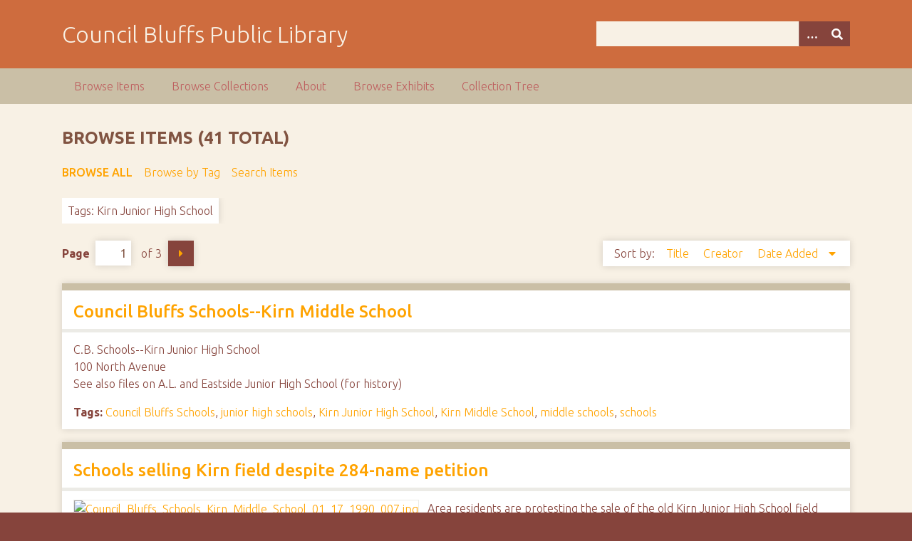

--- FILE ---
content_type: text/html; charset=utf-8
request_url: https://archive.councilbluffslibrary.org/items/browse?tags=Kirn+Junior+High+School
body_size: 5917
content:
<!DOCTYPE html>
<html class="autumn" lang="en-US">
<head>
    <meta charset="utf-8">
    <meta name="viewport" content="width=device-width, initial-scale=1">
            
        <title>Browse Items &middot; Council Bluffs Public Library</title>

    <link rel="alternate" type="application/rss+xml" title="Omeka RSS Feed" href="/items/browse?tags=Kirn+Junior+High+School&amp;output=rss2" /><link rel="alternate" type="application/atom+xml" title="Omeka Atom Feed" href="/items/browse?tags=Kirn+Junior+High+School&amp;output=atom" />
    <!-- Plugin Stuff -->
    
    <!-- Stylesheets -->
    <link href="/application/views/scripts/css/public.css?v=3.1.1" media="screen" rel="stylesheet" type="text/css" >
<link href="//fonts.googleapis.com/css?family=Ubuntu:300,400,500,700,300italic,400italic,500italic,700italic" media="all" rel="stylesheet" type="text/css" >
<link href="/application/views/scripts/css/iconfonts.css?v=3.1.1" media="screen" rel="stylesheet" type="text/css" >
<link href="/themes/seasons/css/normalize.css?v=3.1.1" media="screen" rel="stylesheet" type="text/css" >
<link href="/themes/seasons/css/style.css?v=3.1.1" media="screen" rel="stylesheet" type="text/css" >
<link href="/themes/seasons/css/print.css?v=3.1.1" media="print" rel="stylesheet" type="text/css" >
    <!-- JavaScripts -->
    
    <script type="text/javascript" src="//ajax.googleapis.com/ajax/libs/jquery/3.6.0/jquery.min.js"></script>
<script type="text/javascript">
    //<!--
    window.jQuery || document.write("<script type=\"text\/javascript\" src=\"\/application\/views\/scripts\/javascripts\/vendor\/jquery.js?v=3.1.1\" charset=\"utf-8\"><\/script>")    //-->
</script>
<script type="text/javascript" src="//ajax.googleapis.com/ajax/libs/jqueryui/1.12.1/jquery-ui.min.js"></script>
<script type="text/javascript">
    //<!--
    window.jQuery.ui || document.write("<script type=\"text\/javascript\" src=\"\/application\/views\/scripts\/javascripts\/vendor\/jquery-ui.js?v=3.1.1\" charset=\"utf-8\"><\/script>")    //-->
</script>
<script type="text/javascript" src="/application/views/scripts/javascripts/vendor/jquery.ui.touch-punch.js"></script>
<script type="text/javascript">
    //<!--
    jQuery.noConflict();    //-->
</script>
<script type="text/javascript" src="/application/views/scripts/javascripts/vendor/selectivizr.js?v=3.1.1"></script>
<script type="text/javascript" src="/application/views/scripts/javascripts/vendor/jquery-accessibleMegaMenu.js?v=3.1.1"></script>
<script type="text/javascript" src="/application/views/scripts/javascripts/vendor/respond.js?v=3.1.1"></script>
<script type="text/javascript" src="/themes/seasons/javascripts/jquery-extra-selectors.js?v=3.1.1"></script>
<script type="text/javascript" src="/themes/seasons/javascripts/seasons.js?v=3.1.1"></script>
<script type="text/javascript" src="/application/views/scripts/javascripts/globals.js?v=3.1.1"></script></head>
<body class="items browse">
    <a href="#content" id="skipnav">Skip to main content</a>
        <div id="wrap">
        <header role="banner">
            <div id="site-title">
                <a href="https://archive.councilbluffslibrary.org" >Council Bluffs Public Library</a>
            </div>
            <div id="search-container" role="search">
                                <form id="search-form" name="search-form" action="/search" aria-label="Search" method="get">    <input type="text" name="query" id="query" value="" title="Query" aria-label="Query" aria-labelledby="search-form query">        <button id="advanced-search" type="button" class="show-advanced button" aria-label="Options" title="Options" aria-labelledby="search-form advanced-search">
        <span class="icon" aria-hidden="true"></span>
    </button>
    <div id="advanced-form">
        <fieldset id="query-types">
            <legend>Search using this query type:</legend>
            <label><input type="radio" name="query_type" id="query_type-keyword" value="keyword" checked="checked">Keyword</label><br>
<label><input type="radio" name="query_type" id="query_type-boolean" value="boolean">Boolean</label><br>
<label><input type="radio" name="query_type" id="query_type-exact_match" value="exact_match">Exact match</label>        </fieldset>
                <fieldset id="record-types">
            <legend>Search only these record types:</legend>
                        <input type="checkbox" name="record_types[]" id="record_types-Item" value="Item" checked="checked"> <label for="record_types-Item">Item</label><br>
                        <input type="checkbox" name="record_types[]" id="record_types-File" value="File" checked="checked"> <label for="record_types-File">File</label><br>
                        <input type="checkbox" name="record_types[]" id="record_types-Collection" value="Collection" checked="checked"> <label for="record_types-Collection">Collection</label><br>
                    </fieldset>
                <p><a href="/items/search?tags=Kirn+Junior+High+School">Advanced Search (Items only)</a></p>
    </div>
        <button name="submit_search" id="submit_search" type="submit" value="Submit" title="Submit" class="button" aria-label="Submit" aria-labelledby="search-form submit_search"><span class="icon" aria-hidden="true"></span></button></form>
                            </div>
                    </header>

        <nav id="top-nav" class="top" role="navigation">
            <ul class="navigation">
    <li class="active">
        <a href="/items/browse">Browse Items</a>
    </li>
    <li>
        <a href="/collections/browse">Browse Collections</a>
    </li>
    <li>
        <a href="/about">About</a>
    </li>
    <li>
        <a href="/exhibits">Browse Exhibits</a>
    </li>
    <li>
        <a href="/collection-tree">Collection Tree</a>
    </li>
</ul>        </nav>

        <div id="content" role="main" tabindex="-1">
            
<h1>Browse Items (41 total)</h1>

<nav class="items-nav navigation secondary-nav">
    <ul class="navigation">
    <li class="active">
        <a href="/items/browse">Browse All</a>
    </li>
    <li>
        <a href="/items/tags">Browse by Tag</a>
    </li>
    <li>
        <a href="/items/search">Search Items</a>
    </li>
</ul></nav>

<div id="item-filters"><ul><li class="tags">Tags: Kirn Junior High School</li></ul></div>
<nav class="pagination-nav" aria-label="Pagination">
    <ul class="pagination">
        
        <li class="page-input">
        <form action="/items/browse" method="get" accept-charset="utf-8">
        <input type="hidden" name="tags" value="Kirn Junior High School" id="tags"><label>Page<input type="text" name="page" title="Current Page" value="1"></label> of 3        </form>
        </li>

                <!-- Next page link -->
        <li class="pagination_next">
                        <a rel="next" href="/items/browse?tags=Kirn+Junior+High+School&amp;page=2">Next Page</a>
        </li>
            </ul>
</nav>



<div id="sort-links">
    <span class="sort-label">Sort by: </span><ul id="sort-links-list"><li  ><a href="/items/browse?tags=Kirn+Junior+High+School&amp;sort_field=Dublin+Core%2CTitle" aria-label="Sort ascending Title" title="Sort ascending">Title <span role="presentation" class="sort-icon"></span></a></li><li  ><a href="/items/browse?tags=Kirn+Junior+High+School&amp;sort_field=Dublin+Core%2CCreator" aria-label="Sort ascending Creator" title="Sort ascending">Creator <span role="presentation" class="sort-icon"></span></a></li><li class="sorting desc" ><a href="/items/browse?tags=Kirn+Junior+High+School&amp;sort_field=added&amp;sort_dir=a" aria-label="Sorting descending Date Added" title="Sorting descending">Date Added <span role="presentation" class="sort-icon"></span></a></li></ul></div>


<div class="item hentry">
    <h2><a href="/items/show/9676" class="permalink">Council Bluffs Schools--Kirn Middle School</a></h2>
    <div class="item-meta">
    
        <div class="item-description">
        C.B. Schools--Kirn Junior High School<br />
100 North Avenue<br />
See also files on A.L. and Eastside Junior High School (for history)    </div>
    
        <div class="tags"><p><strong>Tags:</strong>
        <a href="/items/browse?tags=Council+Bluffs+Schools" rel="tag">Council Bluffs Schools</a>, <a href="/items/browse?tags=junior+high+schools" rel="tag">junior high schools</a>, <a href="/items/browse?tags=Kirn+Junior+High+School" rel="tag">Kirn Junior High School</a>, <a href="/items/browse?tags=Kirn+Middle+School" rel="tag">Kirn Middle School</a>, <a href="/items/browse?tags=middle+schools" rel="tag">middle schools</a>, <a href="/items/browse?tags=schools" rel="tag">schools</a></p>
    </div>
    
    
    </div><!-- end class="item-meta" -->
</div><!-- end class="item hentry" -->
<div class="item hentry">
    <h2><a href="/items/show/9663" class="permalink">Schools selling Kirn field despite 284-name petition</a></h2>
    <div class="item-meta">
        <div class="item-img">
        <a href="/items/show/9663"><img src="https://archive.councilbluffslibrary.org/files/square_thumbnails/a2d083213422b832c05097ea15b94900.jpg" alt="Council_Bluffs_Schools_Kirn_Middle_School_01_17_1990_007.jpg" title="Council_Bluffs_Schools_Kirn_Middle_School_01_17_1990_007.jpg"></a>    </div>
    
        <div class="item-description">
        Area residents are protesting the sale of the old Kirn Junior High School field which sits on a bluff overlooking Council Bluffs.  The school will put the property on the auction block Feb. 3. Area residents want the property turned into a public…    </div>
    
        <div class="tags"><p><strong>Tags:</strong>
        <a href="/items/browse?tags=Council+Bluffs+Schools" rel="tag">Council Bluffs Schools</a>, <a href="/items/browse?tags=Kirn+Field" rel="tag">Kirn Field</a>, <a href="/items/browse?tags=Kirn+Junior+High+School" rel="tag">Kirn Junior High School</a>, <a href="/items/browse?tags=schools" rel="tag">schools</a></p>
    </div>
    
    
    </div><!-- end class="item-meta" -->
</div><!-- end class="item hentry" -->
<div class="item hentry">
    <h2><a href="/items/show/9662" class="permalink">The Media Center</a></h2>
    <div class="item-meta">
        <div class="item-img">
        <a href="/items/show/9662"><img src="https://archive.councilbluffslibrary.org/files/square_thumbnails/a977c4deca5dc7d87aa440ada8c368a3.jpg" alt="Council_Bluffs_Schools_Kirn_Middle_School_09_16_1979_006.jpg" title="Council_Bluffs_Schools_Kirn_Middle_School_09_16_1979_006.jpg"></a>    </div>
    
        <div class="item-description">
        The Media Center...at Kirn provides students with a &quot;wide-open&quot; atmosphere that administrator&#039;s hope will invite students to come in.  The back wall features the entrance to the original building and picture of the man for whom it was named.     </div>
    
        <div class="tags"><p><strong>Tags:</strong>
        <a href="/items/browse?tags=Council+Bluffs+Schools" rel="tag">Council Bluffs Schools</a>, <a href="/items/browse?tags=Kirn+Junior+High+School" rel="tag">Kirn Junior High School</a>, <a href="/items/browse?tags=Krin+Middle+School" rel="tag">Krin Middle School</a>, <a href="/items/browse?tags=schools" rel="tag">schools</a></p>
    </div>
    
    
    </div><!-- end class="item-meta" -->
</div><!-- end class="item hentry" -->
<div class="item hentry">
    <h2><a href="/items/show/9659" class="permalink">Kirn Views Kirn School</a></h2>
    <div class="item-meta">
        <div class="item-img">
        <a href="/items/show/9659"><img src="https://archive.councilbluffslibrary.org/files/square_thumbnails/2832661cfbdf1323fc740ba4a5a6b97a.jpg" alt="Council_Bluffs_Schools_Kirn_Middle_School_08_25_1967_008.jpg" title="Council_Bluffs_Schools_Kirn_Middle_School_08_25_1967_008.jpg"></a>    </div>
    
        <div class="item-description">
        It&#039;s a real honor when a school is named for a living person--as this structure is for Gerald W. Kirn.  The long time educator in the Council Bluffs school system views the sign erected this week at the former Abraham Lincoln High building.  He was a…    </div>
    
        <div class="tags"><p><strong>Tags:</strong>
        <a href="/items/browse?tags=Council+Bluffs+Schools" rel="tag">Council Bluffs Schools</a>, <a href="/items/browse?tags=Gerald+W.+Kirn" rel="tag">Gerald W. Kirn</a>, <a href="/items/browse?tags=Kirn+Junior+High+School" rel="tag">Kirn Junior High School</a>, <a href="/items/browse?tags=principals" rel="tag">principals</a>, <a href="/items/browse?tags=schools+elementary+schools" rel="tag">schools elementary schools</a></p>
    </div>
    
    
    </div><!-- end class="item-meta" -->
</div><!-- end class="item hentry" -->
<div class="item hentry">
    <h2><a href="/items/show/9657" class="permalink">Council Bluffs Schools--Kirn Middle School</a></h2>
    <div class="item-meta">
        <div class="item-img">
        <a href="/items/show/9657"><img src="https://archive.councilbluffslibrary.org/files/square_thumbnails/b3493ba8ec81d37024b11a15e9de5070.jpg" alt="Council_Bluffs_Schools_Kirn_Middle_School_1985_002.jpg" title="Council_Bluffs_Schools_Kirn_Middle_School_1985_002.jpg"></a>    </div>
    
        <div class="item-description">
        Photo of front of Kirn Junior High School with buses and students on the stairs and sidewalks.    </div>
    
        <div class="tags"><p><strong>Tags:</strong>
        <a href="/items/browse?tags=Council+Bluffs+Schools" rel="tag">Council Bluffs Schools</a>, <a href="/items/browse?tags=junior+high+schools" rel="tag">junior high schools</a>, <a href="/items/browse?tags=Kirn+Junior+High+School" rel="tag">Kirn Junior High School</a>, <a href="/items/browse?tags=Kirn+Middle+School" rel="tag">Kirn Middle School</a>, <a href="/items/browse?tags=middle+schools" rel="tag">middle schools</a>, <a href="/items/browse?tags=schools" rel="tag">schools</a></p>
    </div>
    
    
    </div><!-- end class="item-meta" -->
</div><!-- end class="item hentry" -->
<div class="item hentry">
    <h2><a href="/items/show/9656" class="permalink">Council Bluffs Schools--Kirn Middle School</a></h2>
    <div class="item-meta">
        <div class="item-img">
        <a href="/items/show/9656"><img src="https://archive.councilbluffslibrary.org/files/square_thumbnails/4a76d2c6079303d8fc1e45fd308ad45d.jpg" alt="Council_Bluffs_Schools_Kirn_Middle_School_1985_001.jpg" title="Council_Bluffs_Schools_Kirn_Middle_School_1985_001.jpg"></a>    </div>
    
        <div class="item-description">
        Aerial view of Kirn Junior High School and athletic field.    </div>
    
        <div class="tags"><p><strong>Tags:</strong>
        <a href="/items/browse?tags=buildings" rel="tag">buildings</a>, <a href="/items/browse?tags=Council+Bluffs+Schools" rel="tag">Council Bluffs Schools</a>, <a href="/items/browse?tags=junior+high+schools" rel="tag">junior high schools</a>, <a href="/items/browse?tags=Kirn+Junior+High+School" rel="tag">Kirn Junior High School</a>, <a href="/items/browse?tags=Kirn+Middle+School" rel="tag">Kirn Middle School</a>, <a href="/items/browse?tags=middle+schools" rel="tag">middle schools</a>, <a href="/items/browse?tags=schools" rel="tag">schools</a></p>
    </div>
    
    
    </div><!-- end class="item-meta" -->
</div><!-- end class="item hentry" -->
<div class="item hentry">
    <h2><a href="/items/show/9442" class="permalink">Birthday party for Kirn School</a></h2>
    <div class="item-meta">
        <div class="item-img">
        <a href="/items/show/9442"><img src="https://archive.councilbluffslibrary.org/files/square_thumbnails/a769e0febd5d12743ea3089c7182c1f1.jpg" alt="Council_Bluffs_Schools_Early_12_14_1975_010.jpg" title="Council_Bluffs_Schools_Early_12_14_1975_010.jpg"></a>    </div>
    
        <div class="item-description">
        Birthday Greetings...are extended to Gerald W. Kirn Junior High School by School Board members Michael O&#039;Bradovich and Michael Winchester, and Gerald W. Kirn, center.  The cornerstone building was laid Dec. 13, 1900.    </div>
    
        <div class="tags"><p><strong>Tags:</strong>
        <a href="/items/browse?tags=Council+Bluffs+Schools" rel="tag">Council Bluffs Schools</a>, <a href="/items/browse?tags=elementary+schools" rel="tag">elementary schools</a>, <a href="/items/browse?tags=Gerald+W.+Kirn" rel="tag">Gerald W. Kirn</a>, <a href="/items/browse?tags=Kirn+Junior+High+School" rel="tag">Kirn Junior High School</a>, <a href="/items/browse?tags=Michael+O%27Bradovich" rel="tag">Michael O&#039;Bradovich</a>, <a href="/items/browse?tags=Michael+Winchester" rel="tag">Michael Winchester</a>, <a href="/items/browse?tags=schools" rel="tag">schools</a></p>
    </div>
    
    
    </div><!-- end class="item-meta" -->
</div><!-- end class="item hentry" -->
<div class="item hentry">
    <h2><a href="/items/show/9055" class="permalink">Kirn, Gerald W. &amp; Ida</a></h2>
    <div class="item-meta">
    
        <div class="item-description">
        Kirn, Gerald W. &amp; Ida    </div>
    
        <div class="tags"><p><strong>Tags:</strong>
        <a href="/items/browse?tags=Abraham+Lincoln+High+School" rel="tag">Abraham Lincoln High School</a>, <a href="/items/browse?tags=ALHS+Principal" rel="tag">ALHS Principal</a>, <a href="/items/browse?tags=Americanism+Award" rel="tag">Americanism Award</a>, <a href="/items/browse?tags=B%27nai+B%27rith" rel="tag">B&#039;nai B&#039;rith</a>, <a href="/items/browse?tags=CB+Board+Of+Education" rel="tag">CB Board Of Education</a>, <a href="/items/browse?tags=City+Council" rel="tag">City Council</a>, <a href="/items/browse?tags=City+Playground+Commission" rel="tag">City Playground Commission</a>, <a href="/items/browse?tags=Council+Bluffs+College+Trust+Fund" rel="tag">Council Bluffs College Trust Fund</a>, <a href="/items/browse?tags=Gerald+Kirn" rel="tag">Gerald Kirn</a>, <a href="/items/browse?tags=Harris+Award" rel="tag">Harris Award</a>, <a href="/items/browse?tags=Ida+Kirn" rel="tag">Ida Kirn</a>, <a href="/items/browse?tags=Iowa+State+Teachers+Association" rel="tag">Iowa State Teachers Association</a>, <a href="/items/browse?tags=King+of+Mardi+Gras" rel="tag">King of Mardi Gras</a>, <a href="/items/browse?tags=Kirn+Junior+High+School" rel="tag">Kirn Junior High School</a>, <a href="/items/browse?tags=Northwestern+National+Life+Insurance+Company" rel="tag">Northwestern National Life Insurance Company</a>, <a href="/items/browse?tags=Recreation+Commission" rel="tag">Recreation Commission</a>, <a href="/items/browse?tags=Rotary+Club" rel="tag">Rotary Club</a>, <a href="/items/browse?tags=Salvation+Army" rel="tag">Salvation Army</a>, <a href="/items/browse?tags=Superintendent+of+Schools" rel="tag">Superintendent of Schools</a>, <a href="/items/browse?tags=ymca" rel="tag">ymca</a></p>
    </div>
    
    
    </div><!-- end class="item-meta" -->
</div><!-- end class="item hentry" -->
<div class="item hentry">
    <h2><a href="/items/show/9054" class="permalink">Mrs. Gerald Kirn Dies</a></h2>
    <div class="item-meta">
        <div class="item-img">
        <a href="/items/show/9054"><img src="https://archive.councilbluffslibrary.org/files/square_thumbnails/8254710fbd0dd14c0b4731617a8c8145.jpg" alt="Kirn_Gerald_Ida_09_18_1983_001.jpg" title="Kirn_Gerald_Ida_09_18_1983_001.jpg"></a>    </div>
    
        <div class="item-description">
        Mrs. Gerald Kirn    </div>
    
        <div class="tags"><p><strong>Tags:</strong>
        <a href="/items/browse?tags=Abraham+Lincoln+High+School" rel="tag">Abraham Lincoln High School</a>, <a href="/items/browse?tags=ALHS" rel="tag">ALHS</a>, <a href="/items/browse?tags=ALHS+Principal" rel="tag">ALHS Principal</a>, <a href="/items/browse?tags=Central+High+School" rel="tag">Central High School</a>, <a href="/items/browse?tags=Gerald+Kirn" rel="tag">Gerald Kirn</a>, <a href="/items/browse?tags=Ida+Kirn" rel="tag">Ida Kirn</a>, <a href="/items/browse?tags=Kirn+Junior+High+School" rel="tag">Kirn Junior High School</a>, <a href="/items/browse?tags=St.+Olaf+College" rel="tag">St. Olaf College</a>, <a href="/items/browse?tags=Underwood+High+School" rel="tag">Underwood High School</a>, <a href="/items/browse?tags=UNO" rel="tag">UNO</a></p>
    </div>
    
    
    </div><!-- end class="item-meta" -->
</div><!-- end class="item hentry" -->
<div class="item hentry">
    <h2><a href="/items/show/9053" class="permalink">Veteran Educator, Wife Will Mark Anniversary</a></h2>
    <div class="item-meta">
        <div class="item-img">
        <a href="/items/show/9053"><img src="https://archive.councilbluffslibrary.org/files/square_thumbnails/e754f709094caffaf56b718d40196490.jpg" alt="Kirn_Gerald_Ida_06_14_1970_001.jpg" title="Kirn_Gerald_Ida_06_14_1970_001.jpg"></a>    </div>
    
        <div class="item-description">
        Mr. and Mrs. Gerald Kirn . . . married 50 years.    </div>
    
        <div class="tags"><p><strong>Tags:</strong>
        <a href="/items/browse?tags=Abraham+Lincoln+High+School" rel="tag">Abraham Lincoln High School</a>, <a href="/items/browse?tags=ALHS" rel="tag">ALHS</a>, <a href="/items/browse?tags=ALHS+Principal" rel="tag">ALHS Principal</a>, <a href="/items/browse?tags=City+Council" rel="tag">City Council</a>, <a href="/items/browse?tags=City+Parks+Commission" rel="tag">City Parks Commission</a>, <a href="/items/browse?tags=Gerald+Kirn" rel="tag">Gerald Kirn</a>, <a href="/items/browse?tags=Ida+Kirn" rel="tag">Ida Kirn</a>, <a href="/items/browse?tags=Kirn+Junior+High+School" rel="tag">Kirn Junior High School</a>, <a href="/items/browse?tags=Northwestern+National+Life+Insurance+Company" rel="tag">Northwestern National Life Insurance Company</a>, <a href="/items/browse?tags=Recreation+Commission" rel="tag">Recreation Commission</a>, <a href="/items/browse?tags=Salvation+Army" rel="tag">Salvation Army</a>, <a href="/items/browse?tags=Superintendent+of+Schools" rel="tag">Superintendent of Schools</a>, <a href="/items/browse?tags=ymca" rel="tag">ymca</a></p>
    </div>
    
    
    </div><!-- end class="item-meta" -->
</div><!-- end class="item hentry" -->
<div class="item hentry">
    <h2><a href="/items/show/9052" class="permalink">Signature On Will</a></h2>
    <div class="item-meta">
        <div class="item-img">
        <a href="/items/show/9052"><img src="https://archive.councilbluffslibrary.org/files/square_thumbnails/988adbd1a21d763e9f2a9b0c9d284049.jpg" alt="Kirn_Gerald_Ida_10_09_1969_001.jpg" title="Kirn_Gerald_Ida_10_09_1969_001.jpg"></a>    </div>
    
        <div class="item-description">
        Mr. G.W. Kirn, former Council Bluffs school master, attests to his signature on a will of the late Drew Pearson, Washington newspaper columnist who died last month. Pearson, who spoke before Southwest Iowa Teachers here on Oct. 13, 1938, died leaving…    </div>
    
        <div class="tags"><p><strong>Tags:</strong>
        <a href="/items/browse?tags=Abraham+Lincoln+High+School" rel="tag">Abraham Lincoln High School</a>, <a href="/items/browse?tags=ALHS" rel="tag">ALHS</a>, <a href="/items/browse?tags=ALHS+Principal" rel="tag">ALHS Principal</a>, <a href="/items/browse?tags=City+Council" rel="tag">City Council</a>, <a href="/items/browse?tags=City+Parks+Commission" rel="tag">City Parks Commission</a>, <a href="/items/browse?tags=Gerald+Kirn" rel="tag">Gerald Kirn</a>, <a href="/items/browse?tags=Ida+Kirn" rel="tag">Ida Kirn</a>, <a href="/items/browse?tags=Kirn+Junior+High+School" rel="tag">Kirn Junior High School</a>, <a href="/items/browse?tags=Northwestern+National+Life+Insurance+Company" rel="tag">Northwestern National Life Insurance Company</a>, <a href="/items/browse?tags=Recreation+Commission" rel="tag">Recreation Commission</a>, <a href="/items/browse?tags=Salvation+Army" rel="tag">Salvation Army</a>, <a href="/items/browse?tags=Superintendent+of+Schools" rel="tag">Superintendent of Schools</a>, <a href="/items/browse?tags=ymca" rel="tag">ymca</a></p>
    </div>
    
    
    </div><!-- end class="item-meta" -->
</div><!-- end class="item hentry" -->
<div class="item hentry">
    <h2><a href="/items/show/9051" class="permalink">Stand Up And Be Counted - Guest Editorial</a></h2>
    <div class="item-meta">
        <div class="item-img">
        <a href="/items/show/9051"><img src="https://archive.councilbluffslibrary.org/files/square_thumbnails/21078f9dd2e9ed576aeb9863cbf2ac97.jpg" alt="Kirn_Gerald_Ida_04_26_1967_001.jpg" title="Kirn_Gerald_Ida_04_26_1967_001.jpg"></a>    </div>
    
        <div class="item-description">
        Gerald W. Kirn    </div>
    
        <div class="tags"><p><strong>Tags:</strong>
        <a href="/items/browse?tags=Abraham+Lincoln+High+School" rel="tag">Abraham Lincoln High School</a>, <a href="/items/browse?tags=ALHS" rel="tag">ALHS</a>, <a href="/items/browse?tags=ALHS+Principal" rel="tag">ALHS Principal</a>, <a href="/items/browse?tags=City+Council" rel="tag">City Council</a>, <a href="/items/browse?tags=City+Parks+Commission" rel="tag">City Parks Commission</a>, <a href="/items/browse?tags=Gerald+Kirn" rel="tag">Gerald Kirn</a>, <a href="/items/browse?tags=Ida+Kirn" rel="tag">Ida Kirn</a>, <a href="/items/browse?tags=Kirn+Junior+High+School" rel="tag">Kirn Junior High School</a>, <a href="/items/browse?tags=Northwestern+National+Life+Insurance+Company" rel="tag">Northwestern National Life Insurance Company</a>, <a href="/items/browse?tags=Recreation+Commission" rel="tag">Recreation Commission</a>, <a href="/items/browse?tags=Salvation+Army" rel="tag">Salvation Army</a>, <a href="/items/browse?tags=Superintendent+of+Schools" rel="tag">Superintendent of Schools</a>, <a href="/items/browse?tags=ymca" rel="tag">ymca</a></p>
    </div>
    
    
    </div><!-- end class="item-meta" -->
</div><!-- end class="item hentry" -->
<div class="item hentry">
    <h2><a href="/items/show/9050" class="permalink">Mr. Kirn &#039;Very Pleased&#039; To Have School Named For Him - Bluffs Educator From 1919 To 1948</a></h2>
    <div class="item-meta">
        <div class="item-img">
        <a href="/items/show/9050"><img src="https://archive.councilbluffslibrary.org/files/square_thumbnails/1eefad4e1e719334e3eff7b661b60dad.jpg" alt="Kirn_Gerald_Ida_04_26_1967_001.jpg" title="Kirn_Gerald_Ida_04_26_1967_001.jpg"></a>    </div>
    
        <div class="item-description">
        Reading A Letter . . . written to him by a former student is Gerald W. Kirn.    </div>
    
        <div class="tags"><p><strong>Tags:</strong>
        <a href="/items/browse?tags=Abraham+Lincoln+High+School" rel="tag">Abraham Lincoln High School</a>, <a href="/items/browse?tags=ALHS" rel="tag">ALHS</a>, <a href="/items/browse?tags=ALHS+Principal" rel="tag">ALHS Principal</a>, <a href="/items/browse?tags=City+Council" rel="tag">City Council</a>, <a href="/items/browse?tags=City+Parks+Commission" rel="tag">City Parks Commission</a>, <a href="/items/browse?tags=Gerald+Kirn" rel="tag">Gerald Kirn</a>, <a href="/items/browse?tags=Gerald+W.+Kirn+Junior+High+School" rel="tag">Gerald W. Kirn Junior High School</a>, <a href="/items/browse?tags=Ida+Kirn" rel="tag">Ida Kirn</a>, <a href="/items/browse?tags=Kirn+Junior+High+School" rel="tag">Kirn Junior High School</a>, <a href="/items/browse?tags=Northwestern+National+Life+Insurance+Company" rel="tag">Northwestern National Life Insurance Company</a>, <a href="/items/browse?tags=Recreation+Commission" rel="tag">Recreation Commission</a>, <a href="/items/browse?tags=Salvation+Army" rel="tag">Salvation Army</a>, <a href="/items/browse?tags=Superintendent+of+Schools" rel="tag">Superintendent of Schools</a>, <a href="/items/browse?tags=ymca" rel="tag">ymca</a></p>
    </div>
    
    
    </div><!-- end class="item-meta" -->
</div><!-- end class="item hentry" -->
<div class="item hentry">
    <h2><a href="/items/show/9049" class="permalink">To Instruct</a></h2>
    <div class="item-meta">
        <div class="item-img">
        <a href="/items/show/9049"><img src="https://archive.councilbluffslibrary.org/files/square_thumbnails/f774c63c3dafae99997f1c51877cd6e4.jpg" alt="Kirn_Gerald_Ida_04_26_1967_001.jpg" title="Kirn_Gerald_Ida_04_26_1967_001.jpg"></a>    </div>
    
        <div class="item-description">
        Gerald W. Kirn    </div>
    
        <div class="tags"><p><strong>Tags:</strong>
        <a href="/items/browse?tags=Abraham+Lincoln+High+School" rel="tag">Abraham Lincoln High School</a>, <a href="/items/browse?tags=ALHS" rel="tag">ALHS</a>, <a href="/items/browse?tags=ALHS+Principal" rel="tag">ALHS Principal</a>, <a href="/items/browse?tags=City+Council" rel="tag">City Council</a>, <a href="/items/browse?tags=City+Parks+Commission" rel="tag">City Parks Commission</a>, <a href="/items/browse?tags=Gerald+Kirn" rel="tag">Gerald Kirn</a>, <a href="/items/browse?tags=Ida+Kirn" rel="tag">Ida Kirn</a>, <a href="/items/browse?tags=Kirn+Junior+High+School" rel="tag">Kirn Junior High School</a>, <a href="/items/browse?tags=Northwestern+National+Life+Insurance+Company" rel="tag">Northwestern National Life Insurance Company</a>, <a href="/items/browse?tags=Recreation+Commission" rel="tag">Recreation Commission</a>, <a href="/items/browse?tags=Salvation+Army" rel="tag">Salvation Army</a>, <a href="/items/browse?tags=Superintendent+of+Schools" rel="tag">Superintendent of Schools</a>, <a href="/items/browse?tags=ymca" rel="tag">ymca</a></p>
    </div>
    
    
    </div><!-- end class="item-meta" -->
</div><!-- end class="item hentry" -->
<div class="item hentry">
    <h2><a href="/items/show/9048" class="permalink">Kirn Reception<br /></a></h2>
    <div class="item-meta">
        <div class="item-img">
        <a href="/items/show/9048"><img src="https://archive.councilbluffslibrary.org/files/square_thumbnails/914d53061296c4c317ed303d0aca34b3.jpg" alt="Kirn_Gerald_Ida_04_26_1967_001.jpg" title="Kirn_Gerald_Ida_04_26_1967_001.jpg"></a>    </div>
    
        <div class="item-description">
        Gerald Kirn    </div>
    
        <div class="tags"><p><strong>Tags:</strong>
        <a href="/items/browse?tags=Abraham+Lincoln+High+School" rel="tag">Abraham Lincoln High School</a>, <a href="/items/browse?tags=ALHS" rel="tag">ALHS</a>, <a href="/items/browse?tags=ALHS+Principal" rel="tag">ALHS Principal</a>, <a href="/items/browse?tags=City+Council" rel="tag">City Council</a>, <a href="/items/browse?tags=City+Parks+Commission" rel="tag">City Parks Commission</a>, <a href="/items/browse?tags=Gerald+Kirn" rel="tag">Gerald Kirn</a>, <a href="/items/browse?tags=Ida+Kirn" rel="tag">Ida Kirn</a>, <a href="/items/browse?tags=Kirn+Junior+High+School" rel="tag">Kirn Junior High School</a>, <a href="/items/browse?tags=Northwestern+National+Life+Insurance+Company" rel="tag">Northwestern National Life Insurance Company</a>, <a href="/items/browse?tags=Recreation+Commission" rel="tag">Recreation Commission</a>, <a href="/items/browse?tags=Salvation+Army" rel="tag">Salvation Army</a>, <a href="/items/browse?tags=Superintendent+of+Schools" rel="tag">Superintendent of Schools</a>, <a href="/items/browse?tags=ymca" rel="tag">ymca</a></p>
    </div>
    
    
    </div><!-- end class="item-meta" -->
</div><!-- end class="item hentry" -->
<div class="item hentry">
    <h2><a href="/items/show/9047" class="permalink">Gerald W. Kirn Leaving Bluffs</a></h2>
    <div class="item-meta">
        <div class="item-img">
        <a href="/items/show/9047"><img src="https://archive.councilbluffslibrary.org/files/square_thumbnails/7bcc65a90d30df91233eec034e16df96.jpg" alt="Kirn_Gerald_Ida_001.jpg" title="Kirn_Gerald_Ida_001.jpg"></a>    </div>
    
        <div class="item-description">
        Gerald W. Kirn    </div>
    
        <div class="tags"><p><strong>Tags:</strong>
        <a href="/items/browse?tags=Abraham+Lincoln+High+School" rel="tag">Abraham Lincoln High School</a>, <a href="/items/browse?tags=ALHS" rel="tag">ALHS</a>, <a href="/items/browse?tags=ALHS+Principal" rel="tag">ALHS Principal</a>, <a href="/items/browse?tags=City+Council" rel="tag">City Council</a>, <a href="/items/browse?tags=City+Parks+Commission" rel="tag">City Parks Commission</a>, <a href="/items/browse?tags=Gerald+Kirn" rel="tag">Gerald Kirn</a>, <a href="/items/browse?tags=Ida+Kirn" rel="tag">Ida Kirn</a>, <a href="/items/browse?tags=Kirn+Junior+High+School" rel="tag">Kirn Junior High School</a>, <a href="/items/browse?tags=Northwestern+National+Life+Insurance+Company" rel="tag">Northwestern National Life Insurance Company</a>, <a href="/items/browse?tags=Recreation+Commission" rel="tag">Recreation Commission</a>, <a href="/items/browse?tags=Salvation+Army" rel="tag">Salvation Army</a>, <a href="/items/browse?tags=Superintendent+of+Schools" rel="tag">Superintendent of Schools</a>, <a href="/items/browse?tags=ymca" rel="tag">ymca</a></p>
    </div>
    
    
    </div><!-- end class="item-meta" -->
</div><!-- end class="item hentry" -->
<div class="item hentry">
    <h2><a href="/items/show/9046" class="permalink">Kirn Honored</a></h2>
    <div class="item-meta">
        <div class="item-img">
        <a href="/items/show/9046"><img src="https://archive.councilbluffslibrary.org/files/square_thumbnails/904e4bc0d6365bea97d909463dfcfe82.jpg" alt="Kirn_Gerald_Ida_001.jpg" title="Kirn_Gerald_Ida_001.jpg"></a>    </div>
    
        <div class="item-description">
        Gerald W. Kirn    </div>
    
        <div class="tags"><p><strong>Tags:</strong>
        <a href="/items/browse?tags=Abraham+Lincoln+High+School" rel="tag">Abraham Lincoln High School</a>, <a href="/items/browse?tags=ALHS" rel="tag">ALHS</a>, <a href="/items/browse?tags=ALHS+Principal" rel="tag">ALHS Principal</a>, <a href="/items/browse?tags=City+Council" rel="tag">City Council</a>, <a href="/items/browse?tags=City+Parks+Commission" rel="tag">City Parks Commission</a>, <a href="/items/browse?tags=Gerald+Kirn" rel="tag">Gerald Kirn</a>, <a href="/items/browse?tags=Ida+Kirn" rel="tag">Ida Kirn</a>, <a href="/items/browse?tags=Kirn+Junior+High+School" rel="tag">Kirn Junior High School</a>, <a href="/items/browse?tags=Northwestern+National+Life+Insurance+Company" rel="tag">Northwestern National Life Insurance Company</a>, <a href="/items/browse?tags=Recreation+Commission" rel="tag">Recreation Commission</a>, <a href="/items/browse?tags=Rotary+Club" rel="tag">Rotary Club</a>, <a href="/items/browse?tags=Salvation+Army" rel="tag">Salvation Army</a>, <a href="/items/browse?tags=Superintendent+of+Schools" rel="tag">Superintendent of Schools</a>, <a href="/items/browse?tags=ymca" rel="tag">ymca</a></p>
    </div>
    
    
    </div><!-- end class="item-meta" -->
</div><!-- end class="item hentry" -->
<div class="item hentry">
    <h2><a href="/items/show/9045" class="permalink">Mr. Kirn To Get Birthday Party</a></h2>
    <div class="item-meta">
        <div class="item-img">
        <a href="/items/show/9045"><img src="https://archive.councilbluffslibrary.org/files/square_thumbnails/2908d3bc7c37ec5509f9015fcf4422be.jpg" alt="Kirn_Gerald_Ida_001.jpg" title="Kirn_Gerald_Ida_001.jpg"></a>    </div>
    
        <div class="item-description">
        Gerald W. Kirn    </div>
    
        <div class="tags"><p><strong>Tags:</strong>
        <a href="/items/browse?tags=Abraham+Lincoln+High+School" rel="tag">Abraham Lincoln High School</a>, <a href="/items/browse?tags=ALHS" rel="tag">ALHS</a>, <a href="/items/browse?tags=ALHS+Principal" rel="tag">ALHS Principal</a>, <a href="/items/browse?tags=City+Council" rel="tag">City Council</a>, <a href="/items/browse?tags=City+Parks+Commission" rel="tag">City Parks Commission</a>, <a href="/items/browse?tags=Gerald+Kirn" rel="tag">Gerald Kirn</a>, <a href="/items/browse?tags=Ida+Kirn" rel="tag">Ida Kirn</a>, <a href="/items/browse?tags=Kirn+Junior+High+School" rel="tag">Kirn Junior High School</a>, <a href="/items/browse?tags=Northwestern+National+Life+Insurance+Company" rel="tag">Northwestern National Life Insurance Company</a>, <a href="/items/browse?tags=Recreation+Commission" rel="tag">Recreation Commission</a>, <a href="/items/browse?tags=Salvation+Army" rel="tag">Salvation Army</a>, <a href="/items/browse?tags=Superintendent+of+Schools" rel="tag">Superintendent of Schools</a>, <a href="/items/browse?tags=ymca" rel="tag">ymca</a></p>
    </div>
    
    
    </div><!-- end class="item-meta" -->
</div><!-- end class="item hentry" -->
<div class="item hentry">
    <h2><a href="/items/show/9044" class="permalink">Retirement Not For These C.B. Septuagenarians</a></h2>
    <div class="item-meta">
        <div class="item-img">
        <a href="/items/show/9044"><img src="https://archive.councilbluffslibrary.org/files/square_thumbnails/50013032ec86588a9d793682dd5a5044.jpg" alt="Kirn_Gerald_Ida_02_05_1967_001.jpg" title="Kirn_Gerald_Ida_02_05_1967_001.jpg"></a>    </div>
    
        <div class="item-description">
        Gerald W. Kirn . . . insurance agent.    </div>
    
        <div class="tags"><p><strong>Tags:</strong>
        <a href="/items/browse?tags=Abraham+Lincoln+High+School" rel="tag">Abraham Lincoln High School</a>, <a href="/items/browse?tags=ALHS" rel="tag">ALHS</a>, <a href="/items/browse?tags=ALHS+Principal" rel="tag">ALHS Principal</a>, <a href="/items/browse?tags=City+Council" rel="tag">City Council</a>, <a href="/items/browse?tags=City+Parks+Commission" rel="tag">City Parks Commission</a>, <a href="/items/browse?tags=Gerald+Kirn" rel="tag">Gerald Kirn</a>, <a href="/items/browse?tags=Ida+Kirn" rel="tag">Ida Kirn</a>, <a href="/items/browse?tags=Kirn+Junior+High+School" rel="tag">Kirn Junior High School</a>, <a href="/items/browse?tags=Northwestern+National+Life+Insurance+Company" rel="tag">Northwestern National Life Insurance Company</a>, <a href="/items/browse?tags=Recreation+Commission" rel="tag">Recreation Commission</a>, <a href="/items/browse?tags=Salvation+Army" rel="tag">Salvation Army</a>, <a href="/items/browse?tags=Superintendent+of+Schools" rel="tag">Superintendent of Schools</a>, <a href="/items/browse?tags=ymca" rel="tag">ymca</a></p>
    </div>
    
    
    </div><!-- end class="item-meta" -->
</div><!-- end class="item hentry" -->
<div class="item hentry">
    <h2><a href="/items/show/9043" class="permalink">Americanism Award Is Given To Gerald Kirn By Jewish Lodge</a></h2>
    <div class="item-meta">
        <div class="item-img">
        <a href="/items/show/9043"><img src="https://archive.councilbluffslibrary.org/files/square_thumbnails/54fe0c99938c03adacf6ab625fe07947.jpg" alt="Kirn_Gerald_Ida_10_14_1964_001.jpg" title="Kirn_Gerald_Ida_10_14_1964_001.jpg"></a>    </div>
    
        <div class="item-description">
        Admiring Award . . . presented annually by Irving Cohen Chapter of B&#039;Nai B&#039;rith Lodge are Gerald W. Kirn, the recipient, and Lloyd E. Krasne.    </div>
    
        <div class="tags"><p><strong>Tags:</strong>
        <a href="/items/browse?tags=Abraham+Lincoln+High+School" rel="tag">Abraham Lincoln High School</a>, <a href="/items/browse?tags=ALHS" rel="tag">ALHS</a>, <a href="/items/browse?tags=ALHS+Principal" rel="tag">ALHS Principal</a>, <a href="/items/browse?tags=Americanism+Award" rel="tag">Americanism Award</a>, <a href="/items/browse?tags=B%27nai+B%27rith" rel="tag">B&#039;nai B&#039;rith</a>, <a href="/items/browse?tags=City+Council" rel="tag">City Council</a>, <a href="/items/browse?tags=City+Parks+Commission" rel="tag">City Parks Commission</a>, <a href="/items/browse?tags=Gerald+Kirn" rel="tag">Gerald Kirn</a>, <a href="/items/browse?tags=Ida+Kirn" rel="tag">Ida Kirn</a>, <a href="/items/browse?tags=Kirn+Junior+High+School" rel="tag">Kirn Junior High School</a>, <a href="/items/browse?tags=Northwestern+National+Life+Insurance+Company" rel="tag">Northwestern National Life Insurance Company</a>, <a href="/items/browse?tags=Recreation+Commission" rel="tag">Recreation Commission</a>, <a href="/items/browse?tags=Salvation+Army" rel="tag">Salvation Army</a>, <a href="/items/browse?tags=Superintendent+of+Schools" rel="tag">Superintendent of Schools</a>, <a href="/items/browse?tags=ymca" rel="tag">ymca</a></p>
    </div>
    
    
    </div><!-- end class="item-meta" -->
</div><!-- end class="item hentry" -->

<nav class="pagination-nav" aria-label="Pagination">
    <ul class="pagination">
        
        <li class="page-input">
        <form action="/items/browse" method="get" accept-charset="utf-8">
        <input type="hidden" name="tags" value="Kirn Junior High School" id="tags"><label>Page<input type="text" name="page" title="Current Page" value="1"></label> of 3        </form>
        </li>

                <!-- Next page link -->
        <li class="pagination_next">
                        <a rel="next" href="/items/browse?tags=Kirn+Junior+High+School&amp;page=2">Next Page</a>
        </li>
            </ul>
</nav>


<div id="outputs">
    <span class="outputs-label">Output Formats</span>
                <p id="output-format-list">
        <a href="/items/browse?tags=Kirn+Junior+High+School&amp;output=atom">atom</a>, <a href="/items/browse?tags=Kirn+Junior+High+School&amp;output=csv">csv</a>, <a href="/items/browse?tags=Kirn+Junior+High+School&amp;output=dc-rdf">dc-rdf</a>, <a href="/items/browse?tags=Kirn+Junior+High+School&amp;output=dcmes-xml">dcmes-xml</a>, <a href="/items/browse?tags=Kirn+Junior+High+School&amp;output=json">json</a>, <a href="/items/browse?tags=Kirn+Junior+High+School&amp;output=omeka-xml">omeka-xml</a>, <a href="/items/browse?tags=Kirn+Junior+High+School&amp;output=rss2">rss2</a>        </p>
    </div>


</div><!-- end content -->

<footer role="contentinfo">

        <div id="custom-footer-text">
                                </div>

        <p>Proudly powered by <a href="http://omeka.org">Omeka</a>.</p>

    
</footer>

</div><!--end wrap-->

<script type="text/javascript">
jQuery(document).ready(function () {
    Omeka.showAdvancedForm();
    Omeka.skipNav();
    Omeka.megaMenu("#top-nav");
    Seasons.mobileSelectNav();
});
</script>

</body>

</html>
